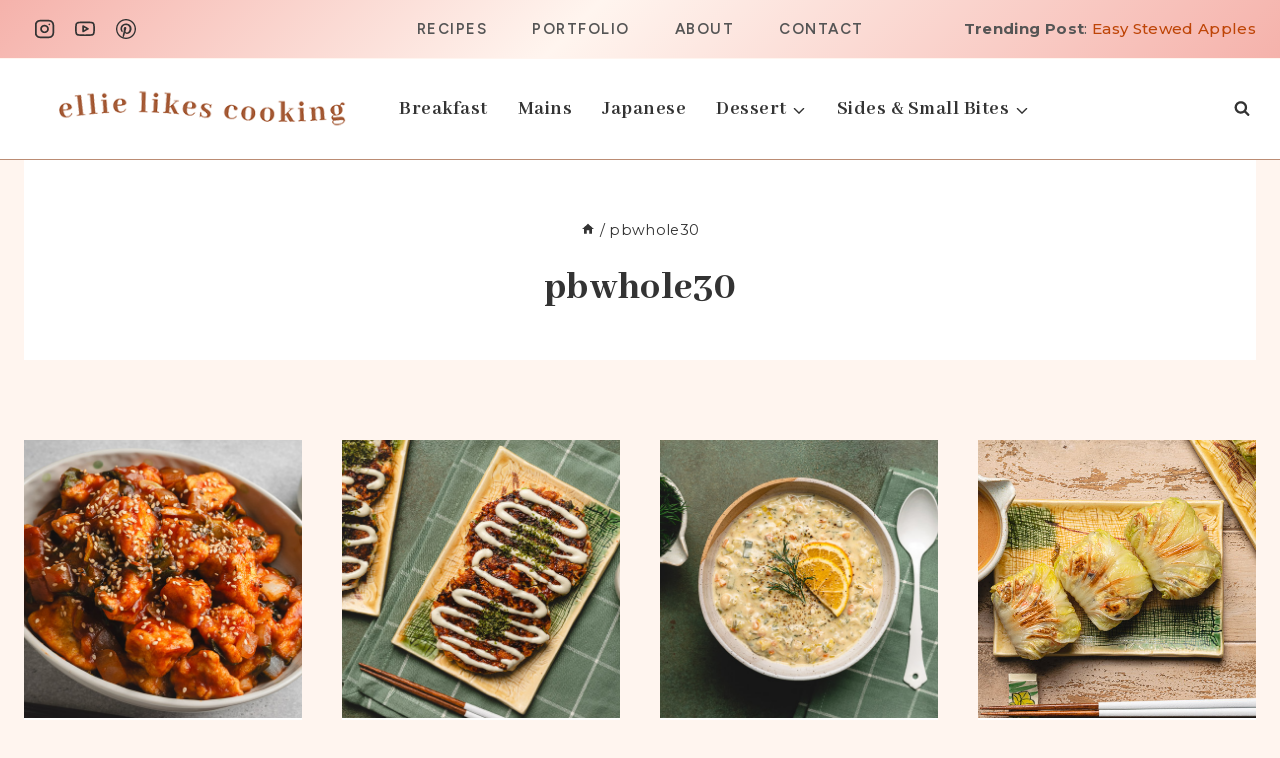

--- FILE ---
content_type: application/javascript; charset=utf-8
request_url: https://scripts.mediavine.com/launcher/settings.json?off=mediavine
body_size: 2850
content:
{"productionVersion":"3.31.1","videoVersion":"9.5.4","ampVersion":"3.0.0","betas":[{"trafficPercentage":2,"version":"3.31.0-ab"},{"hotfix":true,"slugs":{"archidekt":true,"beats-per-minute-online":true,"commander-spellbook":true,"easy-sbc-staging":true,"easysbc":true,"easysbc-test":true,"edhrec":true,"fabrec ":true,"smart-home-starter":true,"stadium-builds":true,"the-collector":true,"tiermaker":true,"traderie":true},"trafficPercentage":0,"version":"3.31.0-spaMemHF"},{"hotfix":true,"slugs":{"live-well-bake-often":true},"trafficPercentage":0,"version":"3.28.13-vidUpHF"},{"trafficPercentage":4,"version":"3.31.0-pbsAdapter"},{"trafficPercentage":4,"version":"3.31.0-SingleCMP"},{"hotfix":true,"slugs":{"surf-captain":true,"surf-captain-dev-site":true},"trafficPercentage":0,"version":"3.30.4-en3378-surfcapHF"},{"trafficPercentage":2,"version":"3.31.0-pbjsVerify"},{"trafficPercentage":4,"version":"3.29.0-at-bidDown20"},{"trafficPercentage":2,"version":"3.30.4-en3378-surfcap"},{"trafficPercentage":2,"version":"3.29.0-at-bsn30"},{"trafficPercentage":2,"version":"3.31.0-UserMods"},{"trafficPercentage":4,"version":"3.31.1-3336-GrowIdentity"},{"trafficPercentage":4,"version":"3.31.1-3362-iasivt"},{"trafficPercentage":4,"version":"3.31.0-Euid"},{"hotfix":true,"slugs":{"just-leafing":true},"trafficPercentage":0,"version":"3.31.0-journeyGAMHF.1"},{"trafficPercentage":2,"version":"3.31.0-journeyGAM.1"},{"trafficPercentage":8,"version":"3.31.0-blisTam"},{"trafficPercentage":2,"version":"3.30.5-incUvpRefTo.2"},{"hotfix":true,"slugs":{"humble-oven":true},"trafficPercentage":0,"version":"3.30.4-en0-hbInterstit"},{"modelRequirement":{"modelProperty":"ad_experience","modelValue":"mv_managed"},"trafficPercentage":8,"version":"3.30.4-revOAE"},{"trafficPercentage":2,"version":"3.30.4-adt-3397-csm"},{"trafficPercentage":2,"version":"3.31.0-3526-mile"},{"trafficPercentage":6,"version":"3.31.0-mathlab"},{"trafficPercentage":0,"version":"3.31.0-en3574-ortb2Err.1"},{"trafficPercentage":6,"version":"3.31.0-mathLabHemi"},{"trafficPercentage":6,"version":"3.31.0-mathlab.2"},{"trafficPercentage":2,"version":"3.31.1-rmv-33across.2"},{"trafficPercentage":2,"version":"3.31.1-ctrl-33across.1"},{"trafficPercentage":4,"version":"3.31.1-3DurVideo.2"},{"trafficPercentage":4,"version":"3.31.1-3durAC"},{"trafficPercentage":2,"version":"3.31.1-kargo-cs"},{"trafficPercentage":2,"version":"3.31.1-en0-debounceChg"}],"videoBetas":[{"trafficPercentage":2,"version":"9.5.4-ab"}],"ampBetas":[],"cmpBetas":[{"trafficPercentage":4,"version":"327a1a122243e"},{"trafficPercentage":4,"version":"feb4d835e2b1e"}],"s2sBetas":[{"trafficPercentage":2,"version":"s2s-ab-test4"},{"trafficPercentage":2,"version":"ADT-bidSizeNRLog"},{"trafficPercentage":1,"version":"rtb-s2sStagingEnv"},{"trafficPercentage":2,"version":"ADT-3301-CoolMedia"},{"trafficPercentage":2,"version":"ADT-3276-medianetsync"},{"trafficPercentage":2,"version":"ADT-0-updateTS"},{"trafficPercentage":2,"version":"ADT-3567-uvp-max-bid-num"},{"trafficPercentage":2,"version":"ADT-3489-metrics"},{"trafficPercentage":2,"version":"ADT-3278-battr-IBV"}],"experiments":{"1537214225631":{"experiments":[{"default":true,"flag":"Content Mobile Timeout"},{"flag":"Content Mobile Timeout","percent":20,"value":"random(0.5, 2, 1)"}],"name":"Content Mobile Timeouts"},"1537885620762":{"experiments":[{"default":true,"flag":"velocityCheck","value":"801"},{"flag":"velocityCheck","percent":2,"value":"900"},{"flag":"velocityCheck","percent":2,"value":"800"},{"flag":"velocityCheck","percent":2,"value":"700"},{"flag":"velocityCheck","percent":2,"value":"500"},{"flag":"velocityCheck","percent":2,"value":"1000"},{"flag":"velocityCheck","percent":2,"value":"1500"},{"flag":"velocityCheck","percent":2,"value":"2000"},{"flag":"velocityCheck","percent":2,"value":"1100"},{"flag":"velocityCheck","percent":2,"value":"400"}],"name":"Velocity Check"},"1557174417081":{"experiments":[{"default":true,"flag":"content_mobile offset multiplier"},{"flag":"content_mobile offset multiplier","percent":2,"value":"3.2"},{"flag":"content_mobile offset multiplier","percent":2,"value":"3.4"},{"flag":"content_mobile offset multiplier","percent":2,"value":"3.6"},{"flag":"content_mobile offset multiplier","percent":2,"value":"3.8"},{"flag":"content_mobile offset multiplier","percent":2,"value":"4.0"},{"flag":"content_mobile offset multiplier","percent":2,"value":"2"},{"flag":"content_mobile offset multiplier","percent":2,"value":"3"},{"flag":"content_mobile offset multiplier","percent":2,"value":"1.5"}],"name":"Content Mobile Offset Multiplier"},"1557176075505":{"experiments":[{"default":true,"flag":"content_btf offset multiplier"},{"flag":"content_btf offset multiplier","percent":2,"value":"3.2"},{"flag":"content_btf offset multiplier","percent":2,"value":"3.4"},{"flag":"content_btf offset multiplier","percent":2,"value":"3.6"},{"flag":"content_btf offset multiplier","percent":2,"value":"3.8"},{"flag":"content_btf offset multiplier","percent":2,"value":"4.0"},{"flag":"content_btf offset multiplier","percent":2,"value":"3"},{"flag":"content_btf offset multiplier","percent":2,"value":"2"},{"flag":"content_btf offset multiplier","percent":2,"value":"1"},{"flag":"content_btf offset multiplier","percent":2,"value":"1.5"}],"name":"Content BTF Offset Multiplier"},"1566495306114":{"experiments":[{"default":true,"flag":"Recipe Offset Multiplier","value":"1.000001"},{"flag":"Recipe Offset Multiplier","percent":20,"value":"1"},{"flag":"Recipe Offset Multiplier","percent":20,"value":"0.75"},{"flag":"Recipe Offset Multiplier","percent":20,"value":"0.5"},{"flag":"Recipe Offset Multiplier","percent":20,"value":"0.25"}],"name":"Recipe BTF/Mobile Offset Multiplier"},"1584397011824":{"experiments":[{"default":true,"flag":"feed_btf Offset Multiplier"},{"flag":"feed_btf Offset Multiplier","percent":2,"value":"3.2"},{"flag":"feed_btf Offset Multiplier","percent":2,"value":"3.4"},{"flag":"feed_btf Offset Multiplier","percent":2,"value":"3.6"},{"flag":"feed_btf Offset Multiplier","percent":2,"value":"3.8"},{"flag":"feed_btf Offset Multiplier","percent":2,"value":"4.0"},{"flag":"feed_btf Offset Multiplier","percent":2,"value":"2.0"}],"name":"Feed BTF Offset Multiplier"},"1584472592087":{"experiments":[{"default":true,"flag":"feed_mobile Offset Multiplier"},{"flag":"feed_mobile Offset Multiplier","percent":2,"value":"3.2"},{"flag":"feed_mobile Offset Multiplier","percent":2,"value":"3.4"},{"flag":"feed_mobile Offset Multiplier","percent":2,"value":"3.6"},{"flag":"feed_mobile Offset Multiplier","percent":2,"value":"3.8"},{"flag":"feed_mobile Offset Multiplier","percent":2,"value":"4.0"},{"flag":"feed_mobile Offset Multiplier","percent":2,"value":"2.0"}],"name":"Feed Mobile Offset Multiplier"},"1584481808976":{"experiments":[{"default":true,"flag":"Feed Mobile Timeout"},{"flag":"Feed Mobile Timeout","percent":20,"value":"random(0.5, 2, 1)"}],"name":"Feed Mobile Timeouts"},"1698958338939":{"experiments":[{"default":true,"flag":"Slidebar Offset Multiplier"},{"flag":"Slidebar Offset Multiplier","percent":8,"value":"0.1"},{"flag":"Slidebar Offset Multiplier","percent":8,"value":"0.75"},{"flag":"Slidebar Offset Multiplier","percent":8,"value":"0.85"},{"flag":"Slidebar Offset Multiplier","percent":8,"value":"0.95"},{"flag":"Slidebar Offset Multiplier","percent":8,"value":"1.25"},{"flag":"Slidebar Offset Multiplier","percent":8,"value":"1.50"},{"flag":"Slidebar Offset Multiplier","percent":8,"value":"2.0"}],"name":"Slidebar Offset Multiplier"},"1713296169531":{"experiments":[{"default":true,"flag":"Mobile Density"},{"flag":"Mobile Density","percent":30,"value":"28"},{"flag":"Mobile Density","percent":30,"value":"29"},{"flag":"Mobile Density","percent":30,"value":"30"}],"name":"Mobile Density"},"1713297103619":{"experiments":[{"default":true,"flag":"Desktop Density"},{"flag":"Desktop Density","percent":15,"value":"25"},{"flag":"Desktop Density","percent":15,"value":"26"},{"flag":"Desktop Density","percent":15,"value":"27"},{"flag":"Desktop Density","percent":15,"value":"28"},{"flag":"Desktop Density","percent":15,"value":"29"},{"flag":"Desktop Density","percent":15,"value":"30"}],"name":"Desktop Density"},"1729865237980":{"experiments":[{"default":true,"flag":"Optable Lift"},{"flag":"Optable Lift","percent":1,"value":"mediavine.com"},{"flag":"Optable Lift","percent":1,"value":"id5-sync.com"},{"flag":"Optable Lift","percent":1,"value":"truedata.co"},{"flag":"Optable Lift","percent":1,"value":"retention.com"}],"name":"Optable Lift"},"1731514703831":{"experiments":[{"default":true,"flag":"UVP Test Top Right"},{"flag":"UVP Test Top Right","percent":50,"value":"true"},{"flag":"UVP Test Top Right","percent":50,"value":"false"}],"name":"UVP Test Top Right"},"1732118313432":{"experiments":[{"default":true,"flag":"IIQ Version"},{"flag":"IIQ Version","percent":50,"value":"5"},{"flag":"IIQ Version","percent":50,"value":"6"}],"name":"IIQ Version"},"1745338147957":{"experiments":[{"default":true,"flag":"Identity Lift"},{"flag":"Identity Lift","percent":1,"value":"mediavine.com"},{"flag":"Identity Lift","percent":1,"value":"id5-sync.com"},{"flag":"Identity Lift","percent":1,"value":"truedata.co"},{"flag":"Identity Lift","percent":1,"value":"retention.com"},{"flag":"Identity Lift","percent":1,"value":"intentiq.com"},{"flag":"Identity Lift","percent":1,"value":"grow.me"},{"flag":"Identity Lift","percent":1,"value":"mediawallah.com"},{"flag":"Identity Lift","percent":1,"value":"control"}],"name":"Identity Lift"},"1747849490903":{"experiments":[{"default":true,"flag":"Overall Timeout"},{"flag":"Overall Timeout","percent":0.5,"value":"random(0.5, 2, 1)"}],"name":"Overall Timeout"},"1760722491845":{"experiments":[{"default":true,"flag":"IIQ Timeout"},{"flag":"IIQ Timeout","percent":5,"value":"101"},{"flag":"IIQ Timeout","percent":5,"value":"151"},{"flag":"IIQ Timeout","percent":5,"value":"201"},{"flag":"IIQ Timeout","percent":5,"value":"351"},{"flag":"IIQ Timeout","percent":5,"value":"401"},{"flag":"IIQ Timeout","percent":5,"value":"501"}],"name":"IIQ Timeout"},"1760837356598":{"experiments":[{"default":true,"flag":"IIQ Overall Timeout"},{"flag":"IIQ Overall Timeout","percent":5,"value":"801"}],"name":"IIQ Overall Timeout"}},"samplingRate":0.01,"overrides":{"iiqRate":{"type":"number","value":1},"impTrackErrorRate":{"type":"number","value":1},"impTrackRate":{"type":"number","value":1},"outstreamRate":{"type":"number","value":1}},"discrepancies":{"indexExchange":0.989,"openx":0.995,"ozone":0.995,"pubmatic":0.966,"roundel":1,"rubicon":0.994,"smilewanted":1,"triplelift":0.995},"bannerDiscrepancies":{"indexExchange":0.989,"openx":0.995,"ozone":0.995,"pubmatic":0.966,"roundel":1,"rubicon":0.994,"smilewanted":1,"triplelift":0.995},"videoDiscrepancies":{"indexExchange":1,"openx":1,"ozone":1,"pubmatic":1,"roundel":1,"rubicon":0.9955623928,"smilewanted":1},"outstreamDiscrepancies":{"indexExchange":0.995,"openx":0.995,"ozone":0.995,"pubmatic":0.995,"rubicon":0.995,"smilewanted":1,"triplelift":0.725},"adhesionOutstreamDiscrepancies":{"amazon_u":1,"indexExchange":0.995,"openx":0.995,"ozone":0.995,"pubmatic":0.995,"rubicon":0.995,"smilewanted":1,"triplelift":0.995},"displayBidShield":{"amazon":1,"aol":0.998,"appnexus":1,"chicory":1,"conversant":0.985,"gumgum":1,"huddled_masses":0.998,"improvedigital":0.987,"indexExchange":0.999,"kargo":1,"mediadotnet":0.999,"mediagrid":0.998,"nativo":0.998,"nexxen":0.992,"openx":0.999,"pubmatic":0.996,"pulsepoint":0.979,"roundel":1,"rubicon":0.998,"sharethrough":0.999,"smartmedia":0.996,"sovrn":0.99,"triplelift":0.996,"trustx":0.999,"undertone":1,"yieldmo":0.999},"sdef":0.992703474158,"floors":{"adProductIndexes":{"display":0.46,"native":0.48,"outstream":1,"skin":0.1,"skylight":0.6,"stickyOutstream":0.94,"video":2.14},"adunitIndexes":{"adhesion_desktop":1,"adhesion_mobile":1,"adhesion_tablet":1,"comments_btf":1,"comments_mobile":1,"content_btf":1,"content_mobile":1,"feed_btf":1,"feed_mobile":1,"interstitial_desktop":4,"interstitial_mobile":4,"leaderboard_atf":1,"leaderboard_btf":1,"other":1,"recipe_btf":1,"recipe_mobile":1,"sidebar_atf":1,"sidebar_btf":1,"skin_desktop":1,"universalPlayer":1},"baseCpm":0.4,"categoryIndexes":{"Arts & Crafts":1,"Arts & Entertainment":1,"Automotive":1,"Barbecues & Grilling":1,"Celebrity Fan-Gossip":1,"Cocktails-Beer":1,"Couponing":1,"Desserts & Baking":1,"Education":1,"Entertaining":1,"Family & Parenting":1,"Family Friendly":1,"Food & Drink":1,"Food Allergies":1,"Gardening":1,"Gluten-Free":1,"Health & Fitness":1,"Healthy Cooking":1,"Hobbies & Interests":1,"Home & Garden":1,"Interior Decorating":1,"Landscaping":1,"Low Carb":1,"Movies":1,"None":1,"Paleo":1,"Personal Finance":1,"Pets":1,"Politics":1,"Remodeling & Construction":1,"Sewing":1,"Sports":1,"Style & Fashion":1,"Technology & Computing":1,"Television":1,"Travel":1,"Vegan":1,"Vegetarian":1,"Video & Computer Games":1,"Wallet Friendly":1,"Whole Foods":1,"Wine":1},"countryIndexes":{"AU":0.95,"CA":1.06,"DE":0.9,"FR":0.45,"GB":1.06,"NL":0.6666666666666666,"US":1.82,"default":0.27},"deviceIndexes":{"desktop":1.2,"other":1,"phone":1,"tablet":1},"thirdPartyCookiesIndexes":{"0":1,"1":1,"timedOut":1,"unknown":1}},"networkADomainBlocks":["admozartexchange.com","antitrojanwalls.live","charmedslot.it.com","oasisfashion.com","redirpath.info","safevirus.info","simple.life","testbaddomain2.com","zalora.com"]}